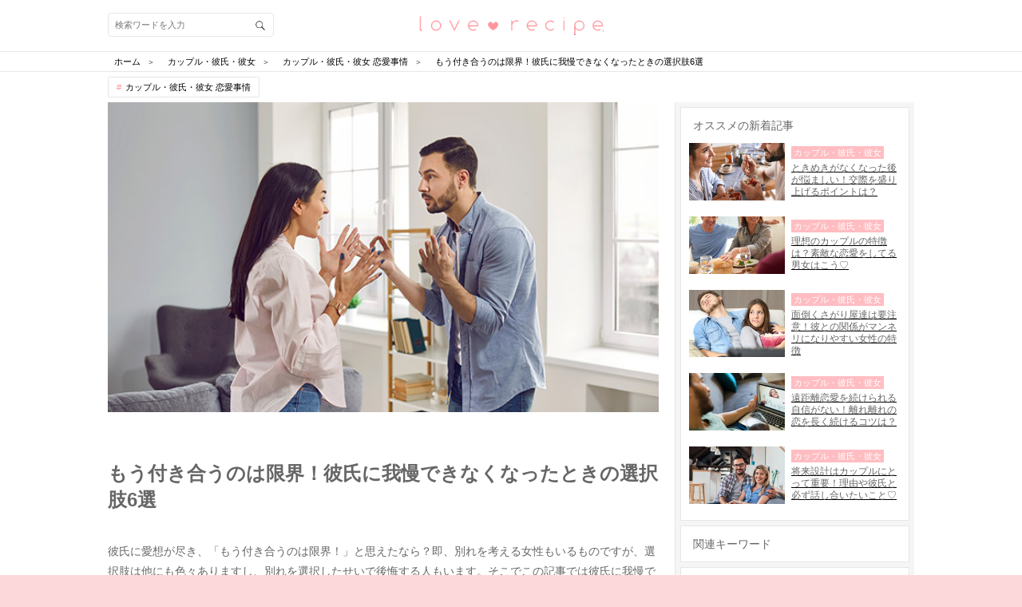

--- FILE ---
content_type: text/html; charset=utf-8
request_url: https://love-mag.jp/columns/12663
body_size: 26729
content:
<!DOCTYPE html>
<html lang="ja">
<head prefix="og: http://ogp.me/ns# fb: http://ogp.me/ns/fb# article: http://ogp.me/ns/article#">
<!-- Google Tag Manager -->
<script>(function (w, d, s, l, i) {
    w[l] = w[l] || [];
    w[l].push({
        'gtm.start': new Date().getTime(),
        event: 'gtm.js'
    });
    var f = d.getElementsByTagName(s)[0],
        j = d.createElement(s), dl = l != 'dataLayer' ? '&l=' + l : '';
    j.async = true;
    j.src =
        'https://www.googletagmanager.com/gtm.js?id=' + i + dl;
    f.parentNode.insertBefore(j, f);
})(window, document, 'script', 'dataLayer', 'GTM-TLJ2JSQ');</script>
<!-- End Google Tag Manager -->
<meta charset="utf-8">
<script type="text/javascript">window.NREUM||(NREUM={});NREUM.info={"beacon":"bam.nr-data.net","errorBeacon":"bam.nr-data.net","licenseKey":"0c59ce3899","applicationID":"31423316","transactionName":"dwlWRUtYVFhUERZaW1gTVV9KGEtcXhQ=","queueTime":0,"applicationTime":136,"agent":""}</script>
<script type="text/javascript">(window.NREUM||(NREUM={})).init={ajax:{deny_list:["bam.nr-data.net"]},feature_flags:["soft_nav"]};(window.NREUM||(NREUM={})).loader_config={licenseKey:"0c59ce3899",applicationID:"31423316",browserID:"31423393"};;/*! For license information please see nr-loader-rum-1.308.0.min.js.LICENSE.txt */
(()=>{var e,t,r={163:(e,t,r)=>{"use strict";r.d(t,{j:()=>E});var n=r(384),i=r(1741);var a=r(2555);r(860).K7.genericEvents;const s="experimental.resources",o="register",c=e=>{if(!e||"string"!=typeof e)return!1;try{document.createDocumentFragment().querySelector(e)}catch{return!1}return!0};var d=r(2614),u=r(944),l=r(8122);const f="[data-nr-mask]",g=e=>(0,l.a)(e,(()=>{const e={feature_flags:[],experimental:{allow_registered_children:!1,resources:!1},mask_selector:"*",block_selector:"[data-nr-block]",mask_input_options:{color:!1,date:!1,"datetime-local":!1,email:!1,month:!1,number:!1,range:!1,search:!1,tel:!1,text:!1,time:!1,url:!1,week:!1,textarea:!1,select:!1,password:!0}};return{ajax:{deny_list:void 0,block_internal:!0,enabled:!0,autoStart:!0},api:{get allow_registered_children(){return e.feature_flags.includes(o)||e.experimental.allow_registered_children},set allow_registered_children(t){e.experimental.allow_registered_children=t},duplicate_registered_data:!1},browser_consent_mode:{enabled:!1},distributed_tracing:{enabled:void 0,exclude_newrelic_header:void 0,cors_use_newrelic_header:void 0,cors_use_tracecontext_headers:void 0,allowed_origins:void 0},get feature_flags(){return e.feature_flags},set feature_flags(t){e.feature_flags=t},generic_events:{enabled:!0,autoStart:!0},harvest:{interval:30},jserrors:{enabled:!0,autoStart:!0},logging:{enabled:!0,autoStart:!0},metrics:{enabled:!0,autoStart:!0},obfuscate:void 0,page_action:{enabled:!0},page_view_event:{enabled:!0,autoStart:!0},page_view_timing:{enabled:!0,autoStart:!0},performance:{capture_marks:!1,capture_measures:!1,capture_detail:!0,resources:{get enabled(){return e.feature_flags.includes(s)||e.experimental.resources},set enabled(t){e.experimental.resources=t},asset_types:[],first_party_domains:[],ignore_newrelic:!0}},privacy:{cookies_enabled:!0},proxy:{assets:void 0,beacon:void 0},session:{expiresMs:d.wk,inactiveMs:d.BB},session_replay:{autoStart:!0,enabled:!1,preload:!1,sampling_rate:10,error_sampling_rate:100,collect_fonts:!1,inline_images:!1,fix_stylesheets:!0,mask_all_inputs:!0,get mask_text_selector(){return e.mask_selector},set mask_text_selector(t){c(t)?e.mask_selector="".concat(t,",").concat(f):""===t||null===t?e.mask_selector=f:(0,u.R)(5,t)},get block_class(){return"nr-block"},get ignore_class(){return"nr-ignore"},get mask_text_class(){return"nr-mask"},get block_selector(){return e.block_selector},set block_selector(t){c(t)?e.block_selector+=",".concat(t):""!==t&&(0,u.R)(6,t)},get mask_input_options(){return e.mask_input_options},set mask_input_options(t){t&&"object"==typeof t?e.mask_input_options={...t,password:!0}:(0,u.R)(7,t)}},session_trace:{enabled:!0,autoStart:!0},soft_navigations:{enabled:!0,autoStart:!0},spa:{enabled:!0,autoStart:!0},ssl:void 0,user_actions:{enabled:!0,elementAttributes:["id","className","tagName","type"]}}})());var p=r(6154),m=r(9324);let h=0;const v={buildEnv:m.F3,distMethod:m.Xs,version:m.xv,originTime:p.WN},b={consented:!1},y={appMetadata:{},get consented(){return this.session?.state?.consent||b.consented},set consented(e){b.consented=e},customTransaction:void 0,denyList:void 0,disabled:!1,harvester:void 0,isolatedBacklog:!1,isRecording:!1,loaderType:void 0,maxBytes:3e4,obfuscator:void 0,onerror:void 0,ptid:void 0,releaseIds:{},session:void 0,timeKeeper:void 0,registeredEntities:[],jsAttributesMetadata:{bytes:0},get harvestCount(){return++h}},_=e=>{const t=(0,l.a)(e,y),r=Object.keys(v).reduce((e,t)=>(e[t]={value:v[t],writable:!1,configurable:!0,enumerable:!0},e),{});return Object.defineProperties(t,r)};var w=r(5701);const x=e=>{const t=e.startsWith("http");e+="/",r.p=t?e:"https://"+e};var R=r(7836),k=r(3241);const A={accountID:void 0,trustKey:void 0,agentID:void 0,licenseKey:void 0,applicationID:void 0,xpid:void 0},S=e=>(0,l.a)(e,A),T=new Set;function E(e,t={},r,s){let{init:o,info:c,loader_config:d,runtime:u={},exposed:l=!0}=t;if(!c){const e=(0,n.pV)();o=e.init,c=e.info,d=e.loader_config}e.init=g(o||{}),e.loader_config=S(d||{}),c.jsAttributes??={},p.bv&&(c.jsAttributes.isWorker=!0),e.info=(0,a.D)(c);const f=e.init,m=[c.beacon,c.errorBeacon];T.has(e.agentIdentifier)||(f.proxy.assets&&(x(f.proxy.assets),m.push(f.proxy.assets)),f.proxy.beacon&&m.push(f.proxy.beacon),e.beacons=[...m],function(e){const t=(0,n.pV)();Object.getOwnPropertyNames(i.W.prototype).forEach(r=>{const n=i.W.prototype[r];if("function"!=typeof n||"constructor"===n)return;let a=t[r];e[r]&&!1!==e.exposed&&"micro-agent"!==e.runtime?.loaderType&&(t[r]=(...t)=>{const n=e[r](...t);return a?a(...t):n})})}(e),(0,n.US)("activatedFeatures",w.B)),u.denyList=[...f.ajax.deny_list||[],...f.ajax.block_internal?m:[]],u.ptid=e.agentIdentifier,u.loaderType=r,e.runtime=_(u),T.has(e.agentIdentifier)||(e.ee=R.ee.get(e.agentIdentifier),e.exposed=l,(0,k.W)({agentIdentifier:e.agentIdentifier,drained:!!w.B?.[e.agentIdentifier],type:"lifecycle",name:"initialize",feature:void 0,data:e.config})),T.add(e.agentIdentifier)}},384:(e,t,r)=>{"use strict";r.d(t,{NT:()=>s,US:()=>u,Zm:()=>o,bQ:()=>d,dV:()=>c,pV:()=>l});var n=r(6154),i=r(1863),a=r(1910);const s={beacon:"bam.nr-data.net",errorBeacon:"bam.nr-data.net"};function o(){return n.gm.NREUM||(n.gm.NREUM={}),void 0===n.gm.newrelic&&(n.gm.newrelic=n.gm.NREUM),n.gm.NREUM}function c(){let e=o();return e.o||(e.o={ST:n.gm.setTimeout,SI:n.gm.setImmediate||n.gm.setInterval,CT:n.gm.clearTimeout,XHR:n.gm.XMLHttpRequest,REQ:n.gm.Request,EV:n.gm.Event,PR:n.gm.Promise,MO:n.gm.MutationObserver,FETCH:n.gm.fetch,WS:n.gm.WebSocket},(0,a.i)(...Object.values(e.o))),e}function d(e,t){let r=o();r.initializedAgents??={},t.initializedAt={ms:(0,i.t)(),date:new Date},r.initializedAgents[e]=t}function u(e,t){o()[e]=t}function l(){return function(){let e=o();const t=e.info||{};e.info={beacon:s.beacon,errorBeacon:s.errorBeacon,...t}}(),function(){let e=o();const t=e.init||{};e.init={...t}}(),c(),function(){let e=o();const t=e.loader_config||{};e.loader_config={...t}}(),o()}},782:(e,t,r)=>{"use strict";r.d(t,{T:()=>n});const n=r(860).K7.pageViewTiming},860:(e,t,r)=>{"use strict";r.d(t,{$J:()=>u,K7:()=>c,P3:()=>d,XX:()=>i,Yy:()=>o,df:()=>a,qY:()=>n,v4:()=>s});const n="events",i="jserrors",a="browser/blobs",s="rum",o="browser/logs",c={ajax:"ajax",genericEvents:"generic_events",jserrors:i,logging:"logging",metrics:"metrics",pageAction:"page_action",pageViewEvent:"page_view_event",pageViewTiming:"page_view_timing",sessionReplay:"session_replay",sessionTrace:"session_trace",softNav:"soft_navigations",spa:"spa"},d={[c.pageViewEvent]:1,[c.pageViewTiming]:2,[c.metrics]:3,[c.jserrors]:4,[c.spa]:5,[c.ajax]:6,[c.sessionTrace]:7,[c.softNav]:8,[c.sessionReplay]:9,[c.logging]:10,[c.genericEvents]:11},u={[c.pageViewEvent]:s,[c.pageViewTiming]:n,[c.ajax]:n,[c.spa]:n,[c.softNav]:n,[c.metrics]:i,[c.jserrors]:i,[c.sessionTrace]:a,[c.sessionReplay]:a,[c.logging]:o,[c.genericEvents]:"ins"}},944:(e,t,r)=>{"use strict";r.d(t,{R:()=>i});var n=r(3241);function i(e,t){"function"==typeof console.debug&&(console.debug("New Relic Warning: https://github.com/newrelic/newrelic-browser-agent/blob/main/docs/warning-codes.md#".concat(e),t),(0,n.W)({agentIdentifier:null,drained:null,type:"data",name:"warn",feature:"warn",data:{code:e,secondary:t}}))}},1687:(e,t,r)=>{"use strict";r.d(t,{Ak:()=>d,Ze:()=>f,x3:()=>u});var n=r(3241),i=r(7836),a=r(3606),s=r(860),o=r(2646);const c={};function d(e,t){const r={staged:!1,priority:s.P3[t]||0};l(e),c[e].get(t)||c[e].set(t,r)}function u(e,t){e&&c[e]&&(c[e].get(t)&&c[e].delete(t),p(e,t,!1),c[e].size&&g(e))}function l(e){if(!e)throw new Error("agentIdentifier required");c[e]||(c[e]=new Map)}function f(e="",t="feature",r=!1){if(l(e),!e||!c[e].get(t)||r)return p(e,t);c[e].get(t).staged=!0,g(e)}function g(e){const t=Array.from(c[e]);t.every(([e,t])=>t.staged)&&(t.sort((e,t)=>e[1].priority-t[1].priority),t.forEach(([t])=>{c[e].delete(t),p(e,t)}))}function p(e,t,r=!0){const s=e?i.ee.get(e):i.ee,c=a.i.handlers;if(!s.aborted&&s.backlog&&c){if((0,n.W)({agentIdentifier:e,type:"lifecycle",name:"drain",feature:t}),r){const e=s.backlog[t],r=c[t];if(r){for(let t=0;e&&t<e.length;++t)m(e[t],r);Object.entries(r).forEach(([e,t])=>{Object.values(t||{}).forEach(t=>{t[0]?.on&&t[0]?.context()instanceof o.y&&t[0].on(e,t[1])})})}}s.isolatedBacklog||delete c[t],s.backlog[t]=null,s.emit("drain-"+t,[])}}function m(e,t){var r=e[1];Object.values(t[r]||{}).forEach(t=>{var r=e[0];if(t[0]===r){var n=t[1],i=e[3],a=e[2];n.apply(i,a)}})}},1738:(e,t,r)=>{"use strict";r.d(t,{U:()=>g,Y:()=>f});var n=r(3241),i=r(9908),a=r(1863),s=r(944),o=r(5701),c=r(3969),d=r(8362),u=r(860),l=r(4261);function f(e,t,r,a){const f=a||r;!f||f[e]&&f[e]!==d.d.prototype[e]||(f[e]=function(){(0,i.p)(c.xV,["API/"+e+"/called"],void 0,u.K7.metrics,r.ee),(0,n.W)({agentIdentifier:r.agentIdentifier,drained:!!o.B?.[r.agentIdentifier],type:"data",name:"api",feature:l.Pl+e,data:{}});try{return t.apply(this,arguments)}catch(e){(0,s.R)(23,e)}})}function g(e,t,r,n,s){const o=e.info;null===r?delete o.jsAttributes[t]:o.jsAttributes[t]=r,(s||null===r)&&(0,i.p)(l.Pl+n,[(0,a.t)(),t,r],void 0,"session",e.ee)}},1741:(e,t,r)=>{"use strict";r.d(t,{W:()=>a});var n=r(944),i=r(4261);class a{#e(e,...t){if(this[e]!==a.prototype[e])return this[e](...t);(0,n.R)(35,e)}addPageAction(e,t){return this.#e(i.hG,e,t)}register(e){return this.#e(i.eY,e)}recordCustomEvent(e,t){return this.#e(i.fF,e,t)}setPageViewName(e,t){return this.#e(i.Fw,e,t)}setCustomAttribute(e,t,r){return this.#e(i.cD,e,t,r)}noticeError(e,t){return this.#e(i.o5,e,t)}setUserId(e,t=!1){return this.#e(i.Dl,e,t)}setApplicationVersion(e){return this.#e(i.nb,e)}setErrorHandler(e){return this.#e(i.bt,e)}addRelease(e,t){return this.#e(i.k6,e,t)}log(e,t){return this.#e(i.$9,e,t)}start(){return this.#e(i.d3)}finished(e){return this.#e(i.BL,e)}recordReplay(){return this.#e(i.CH)}pauseReplay(){return this.#e(i.Tb)}addToTrace(e){return this.#e(i.U2,e)}setCurrentRouteName(e){return this.#e(i.PA,e)}interaction(e){return this.#e(i.dT,e)}wrapLogger(e,t,r){return this.#e(i.Wb,e,t,r)}measure(e,t){return this.#e(i.V1,e,t)}consent(e){return this.#e(i.Pv,e)}}},1863:(e,t,r)=>{"use strict";function n(){return Math.floor(performance.now())}r.d(t,{t:()=>n})},1910:(e,t,r)=>{"use strict";r.d(t,{i:()=>a});var n=r(944);const i=new Map;function a(...e){return e.every(e=>{if(i.has(e))return i.get(e);const t="function"==typeof e?e.toString():"",r=t.includes("[native code]"),a=t.includes("nrWrapper");return r||a||(0,n.R)(64,e?.name||t),i.set(e,r),r})}},2555:(e,t,r)=>{"use strict";r.d(t,{D:()=>o,f:()=>s});var n=r(384),i=r(8122);const a={beacon:n.NT.beacon,errorBeacon:n.NT.errorBeacon,licenseKey:void 0,applicationID:void 0,sa:void 0,queueTime:void 0,applicationTime:void 0,ttGuid:void 0,user:void 0,account:void 0,product:void 0,extra:void 0,jsAttributes:{},userAttributes:void 0,atts:void 0,transactionName:void 0,tNamePlain:void 0};function s(e){try{return!!e.licenseKey&&!!e.errorBeacon&&!!e.applicationID}catch(e){return!1}}const o=e=>(0,i.a)(e,a)},2614:(e,t,r)=>{"use strict";r.d(t,{BB:()=>s,H3:()=>n,g:()=>d,iL:()=>c,tS:()=>o,uh:()=>i,wk:()=>a});const n="NRBA",i="SESSION",a=144e5,s=18e5,o={STARTED:"session-started",PAUSE:"session-pause",RESET:"session-reset",RESUME:"session-resume",UPDATE:"session-update"},c={SAME_TAB:"same-tab",CROSS_TAB:"cross-tab"},d={OFF:0,FULL:1,ERROR:2}},2646:(e,t,r)=>{"use strict";r.d(t,{y:()=>n});class n{constructor(e){this.contextId=e}}},2843:(e,t,r)=>{"use strict";r.d(t,{G:()=>a,u:()=>i});var n=r(3878);function i(e,t=!1,r,i){(0,n.DD)("visibilitychange",function(){if(t)return void("hidden"===document.visibilityState&&e());e(document.visibilityState)},r,i)}function a(e,t,r){(0,n.sp)("pagehide",e,t,r)}},3241:(e,t,r)=>{"use strict";r.d(t,{W:()=>a});var n=r(6154);const i="newrelic";function a(e={}){try{n.gm.dispatchEvent(new CustomEvent(i,{detail:e}))}catch(e){}}},3606:(e,t,r)=>{"use strict";r.d(t,{i:()=>a});var n=r(9908);a.on=s;var i=a.handlers={};function a(e,t,r,a){s(a||n.d,i,e,t,r)}function s(e,t,r,i,a){a||(a="feature"),e||(e=n.d);var s=t[a]=t[a]||{};(s[r]=s[r]||[]).push([e,i])}},3878:(e,t,r)=>{"use strict";function n(e,t){return{capture:e,passive:!1,signal:t}}function i(e,t,r=!1,i){window.addEventListener(e,t,n(r,i))}function a(e,t,r=!1,i){document.addEventListener(e,t,n(r,i))}r.d(t,{DD:()=>a,jT:()=>n,sp:()=>i})},3969:(e,t,r)=>{"use strict";r.d(t,{TZ:()=>n,XG:()=>o,rs:()=>i,xV:()=>s,z_:()=>a});const n=r(860).K7.metrics,i="sm",a="cm",s="storeSupportabilityMetrics",o="storeEventMetrics"},4234:(e,t,r)=>{"use strict";r.d(t,{W:()=>a});var n=r(7836),i=r(1687);class a{constructor(e,t){this.agentIdentifier=e,this.ee=n.ee.get(e),this.featureName=t,this.blocked=!1}deregisterDrain(){(0,i.x3)(this.agentIdentifier,this.featureName)}}},4261:(e,t,r)=>{"use strict";r.d(t,{$9:()=>d,BL:()=>o,CH:()=>g,Dl:()=>_,Fw:()=>y,PA:()=>h,Pl:()=>n,Pv:()=>k,Tb:()=>l,U2:()=>a,V1:()=>R,Wb:()=>x,bt:()=>b,cD:()=>v,d3:()=>w,dT:()=>c,eY:()=>p,fF:()=>f,hG:()=>i,k6:()=>s,nb:()=>m,o5:()=>u});const n="api-",i="addPageAction",a="addToTrace",s="addRelease",o="finished",c="interaction",d="log",u="noticeError",l="pauseReplay",f="recordCustomEvent",g="recordReplay",p="register",m="setApplicationVersion",h="setCurrentRouteName",v="setCustomAttribute",b="setErrorHandler",y="setPageViewName",_="setUserId",w="start",x="wrapLogger",R="measure",k="consent"},5289:(e,t,r)=>{"use strict";r.d(t,{GG:()=>s,Qr:()=>c,sB:()=>o});var n=r(3878),i=r(6389);function a(){return"undefined"==typeof document||"complete"===document.readyState}function s(e,t){if(a())return e();const r=(0,i.J)(e),s=setInterval(()=>{a()&&(clearInterval(s),r())},500);(0,n.sp)("load",r,t)}function o(e){if(a())return e();(0,n.DD)("DOMContentLoaded",e)}function c(e){if(a())return e();(0,n.sp)("popstate",e)}},5607:(e,t,r)=>{"use strict";r.d(t,{W:()=>n});const n=(0,r(9566).bz)()},5701:(e,t,r)=>{"use strict";r.d(t,{B:()=>a,t:()=>s});var n=r(3241);const i=new Set,a={};function s(e,t){const r=t.agentIdentifier;a[r]??={},e&&"object"==typeof e&&(i.has(r)||(t.ee.emit("rumresp",[e]),a[r]=e,i.add(r),(0,n.W)({agentIdentifier:r,loaded:!0,drained:!0,type:"lifecycle",name:"load",feature:void 0,data:e})))}},6154:(e,t,r)=>{"use strict";r.d(t,{OF:()=>c,RI:()=>i,WN:()=>u,bv:()=>a,eN:()=>l,gm:()=>s,mw:()=>o,sb:()=>d});var n=r(1863);const i="undefined"!=typeof window&&!!window.document,a="undefined"!=typeof WorkerGlobalScope&&("undefined"!=typeof self&&self instanceof WorkerGlobalScope&&self.navigator instanceof WorkerNavigator||"undefined"!=typeof globalThis&&globalThis instanceof WorkerGlobalScope&&globalThis.navigator instanceof WorkerNavigator),s=i?window:"undefined"!=typeof WorkerGlobalScope&&("undefined"!=typeof self&&self instanceof WorkerGlobalScope&&self||"undefined"!=typeof globalThis&&globalThis instanceof WorkerGlobalScope&&globalThis),o=Boolean("hidden"===s?.document?.visibilityState),c=/iPad|iPhone|iPod/.test(s.navigator?.userAgent),d=c&&"undefined"==typeof SharedWorker,u=((()=>{const e=s.navigator?.userAgent?.match(/Firefox[/\s](\d+\.\d+)/);Array.isArray(e)&&e.length>=2&&e[1]})(),Date.now()-(0,n.t)()),l=()=>"undefined"!=typeof PerformanceNavigationTiming&&s?.performance?.getEntriesByType("navigation")?.[0]?.responseStart},6389:(e,t,r)=>{"use strict";function n(e,t=500,r={}){const n=r?.leading||!1;let i;return(...r)=>{n&&void 0===i&&(e.apply(this,r),i=setTimeout(()=>{i=clearTimeout(i)},t)),n||(clearTimeout(i),i=setTimeout(()=>{e.apply(this,r)},t))}}function i(e){let t=!1;return(...r)=>{t||(t=!0,e.apply(this,r))}}r.d(t,{J:()=>i,s:()=>n})},6630:(e,t,r)=>{"use strict";r.d(t,{T:()=>n});const n=r(860).K7.pageViewEvent},7699:(e,t,r)=>{"use strict";r.d(t,{It:()=>a,KC:()=>o,No:()=>i,qh:()=>s});var n=r(860);const i=16e3,a=1e6,s="SESSION_ERROR",o={[n.K7.logging]:!0,[n.K7.genericEvents]:!1,[n.K7.jserrors]:!1,[n.K7.ajax]:!1}},7836:(e,t,r)=>{"use strict";r.d(t,{P:()=>o,ee:()=>c});var n=r(384),i=r(8990),a=r(2646),s=r(5607);const o="nr@context:".concat(s.W),c=function e(t,r){var n={},s={},u={},l=!1;try{l=16===r.length&&d.initializedAgents?.[r]?.runtime.isolatedBacklog}catch(e){}var f={on:p,addEventListener:p,removeEventListener:function(e,t){var r=n[e];if(!r)return;for(var i=0;i<r.length;i++)r[i]===t&&r.splice(i,1)},emit:function(e,r,n,i,a){!1!==a&&(a=!0);if(c.aborted&&!i)return;t&&a&&t.emit(e,r,n);var o=g(n);m(e).forEach(e=>{e.apply(o,r)});var d=v()[s[e]];d&&d.push([f,e,r,o]);return o},get:h,listeners:m,context:g,buffer:function(e,t){const r=v();if(t=t||"feature",f.aborted)return;Object.entries(e||{}).forEach(([e,n])=>{s[n]=t,t in r||(r[t]=[])})},abort:function(){f._aborted=!0,Object.keys(f.backlog).forEach(e=>{delete f.backlog[e]})},isBuffering:function(e){return!!v()[s[e]]},debugId:r,backlog:l?{}:t&&"object"==typeof t.backlog?t.backlog:{},isolatedBacklog:l};return Object.defineProperty(f,"aborted",{get:()=>{let e=f._aborted||!1;return e||(t&&(e=t.aborted),e)}}),f;function g(e){return e&&e instanceof a.y?e:e?(0,i.I)(e,o,()=>new a.y(o)):new a.y(o)}function p(e,t){n[e]=m(e).concat(t)}function m(e){return n[e]||[]}function h(t){return u[t]=u[t]||e(f,t)}function v(){return f.backlog}}(void 0,"globalEE"),d=(0,n.Zm)();d.ee||(d.ee=c)},8122:(e,t,r)=>{"use strict";r.d(t,{a:()=>i});var n=r(944);function i(e,t){try{if(!e||"object"!=typeof e)return(0,n.R)(3);if(!t||"object"!=typeof t)return(0,n.R)(4);const r=Object.create(Object.getPrototypeOf(t),Object.getOwnPropertyDescriptors(t)),a=0===Object.keys(r).length?e:r;for(let s in a)if(void 0!==e[s])try{if(null===e[s]){r[s]=null;continue}Array.isArray(e[s])&&Array.isArray(t[s])?r[s]=Array.from(new Set([...e[s],...t[s]])):"object"==typeof e[s]&&"object"==typeof t[s]?r[s]=i(e[s],t[s]):r[s]=e[s]}catch(e){r[s]||(0,n.R)(1,e)}return r}catch(e){(0,n.R)(2,e)}}},8362:(e,t,r)=>{"use strict";r.d(t,{d:()=>a});var n=r(9566),i=r(1741);class a extends i.W{agentIdentifier=(0,n.LA)(16)}},8374:(e,t,r)=>{r.nc=(()=>{try{return document?.currentScript?.nonce}catch(e){}return""})()},8990:(e,t,r)=>{"use strict";r.d(t,{I:()=>i});var n=Object.prototype.hasOwnProperty;function i(e,t,r){if(n.call(e,t))return e[t];var i=r();if(Object.defineProperty&&Object.keys)try{return Object.defineProperty(e,t,{value:i,writable:!0,enumerable:!1}),i}catch(e){}return e[t]=i,i}},9324:(e,t,r)=>{"use strict";r.d(t,{F3:()=>i,Xs:()=>a,xv:()=>n});const n="1.308.0",i="PROD",a="CDN"},9566:(e,t,r)=>{"use strict";r.d(t,{LA:()=>o,bz:()=>s});var n=r(6154);const i="xxxxxxxx-xxxx-4xxx-yxxx-xxxxxxxxxxxx";function a(e,t){return e?15&e[t]:16*Math.random()|0}function s(){const e=n.gm?.crypto||n.gm?.msCrypto;let t,r=0;return e&&e.getRandomValues&&(t=e.getRandomValues(new Uint8Array(30))),i.split("").map(e=>"x"===e?a(t,r++).toString(16):"y"===e?(3&a()|8).toString(16):e).join("")}function o(e){const t=n.gm?.crypto||n.gm?.msCrypto;let r,i=0;t&&t.getRandomValues&&(r=t.getRandomValues(new Uint8Array(e)));const s=[];for(var o=0;o<e;o++)s.push(a(r,i++).toString(16));return s.join("")}},9908:(e,t,r)=>{"use strict";r.d(t,{d:()=>n,p:()=>i});var n=r(7836).ee.get("handle");function i(e,t,r,i,a){a?(a.buffer([e],i),a.emit(e,t,r)):(n.buffer([e],i),n.emit(e,t,r))}}},n={};function i(e){var t=n[e];if(void 0!==t)return t.exports;var a=n[e]={exports:{}};return r[e](a,a.exports,i),a.exports}i.m=r,i.d=(e,t)=>{for(var r in t)i.o(t,r)&&!i.o(e,r)&&Object.defineProperty(e,r,{enumerable:!0,get:t[r]})},i.f={},i.e=e=>Promise.all(Object.keys(i.f).reduce((t,r)=>(i.f[r](e,t),t),[])),i.u=e=>"nr-rum-1.308.0.min.js",i.o=(e,t)=>Object.prototype.hasOwnProperty.call(e,t),e={},t="NRBA-1.308.0.PROD:",i.l=(r,n,a,s)=>{if(e[r])e[r].push(n);else{var o,c;if(void 0!==a)for(var d=document.getElementsByTagName("script"),u=0;u<d.length;u++){var l=d[u];if(l.getAttribute("src")==r||l.getAttribute("data-webpack")==t+a){o=l;break}}if(!o){c=!0;var f={296:"sha512-+MIMDsOcckGXa1EdWHqFNv7P+JUkd5kQwCBr3KE6uCvnsBNUrdSt4a/3/L4j4TxtnaMNjHpza2/erNQbpacJQA=="};(o=document.createElement("script")).charset="utf-8",i.nc&&o.setAttribute("nonce",i.nc),o.setAttribute("data-webpack",t+a),o.src=r,0!==o.src.indexOf(window.location.origin+"/")&&(o.crossOrigin="anonymous"),f[s]&&(o.integrity=f[s])}e[r]=[n];var g=(t,n)=>{o.onerror=o.onload=null,clearTimeout(p);var i=e[r];if(delete e[r],o.parentNode&&o.parentNode.removeChild(o),i&&i.forEach(e=>e(n)),t)return t(n)},p=setTimeout(g.bind(null,void 0,{type:"timeout",target:o}),12e4);o.onerror=g.bind(null,o.onerror),o.onload=g.bind(null,o.onload),c&&document.head.appendChild(o)}},i.r=e=>{"undefined"!=typeof Symbol&&Symbol.toStringTag&&Object.defineProperty(e,Symbol.toStringTag,{value:"Module"}),Object.defineProperty(e,"__esModule",{value:!0})},i.p="https://js-agent.newrelic.com/",(()=>{var e={374:0,840:0};i.f.j=(t,r)=>{var n=i.o(e,t)?e[t]:void 0;if(0!==n)if(n)r.push(n[2]);else{var a=new Promise((r,i)=>n=e[t]=[r,i]);r.push(n[2]=a);var s=i.p+i.u(t),o=new Error;i.l(s,r=>{if(i.o(e,t)&&(0!==(n=e[t])&&(e[t]=void 0),n)){var a=r&&("load"===r.type?"missing":r.type),s=r&&r.target&&r.target.src;o.message="Loading chunk "+t+" failed: ("+a+": "+s+")",o.name="ChunkLoadError",o.type=a,o.request=s,n[1](o)}},"chunk-"+t,t)}};var t=(t,r)=>{var n,a,[s,o,c]=r,d=0;if(s.some(t=>0!==e[t])){for(n in o)i.o(o,n)&&(i.m[n]=o[n]);if(c)c(i)}for(t&&t(r);d<s.length;d++)a=s[d],i.o(e,a)&&e[a]&&e[a][0](),e[a]=0},r=self["webpackChunk:NRBA-1.308.0.PROD"]=self["webpackChunk:NRBA-1.308.0.PROD"]||[];r.forEach(t.bind(null,0)),r.push=t.bind(null,r.push.bind(r))})(),(()=>{"use strict";i(8374);var e=i(8362),t=i(860);const r=Object.values(t.K7);var n=i(163);var a=i(9908),s=i(1863),o=i(4261),c=i(1738);var d=i(1687),u=i(4234),l=i(5289),f=i(6154),g=i(944),p=i(384);const m=e=>f.RI&&!0===e?.privacy.cookies_enabled;function h(e){return!!(0,p.dV)().o.MO&&m(e)&&!0===e?.session_trace.enabled}var v=i(6389),b=i(7699);class y extends u.W{constructor(e,t){super(e.agentIdentifier,t),this.agentRef=e,this.abortHandler=void 0,this.featAggregate=void 0,this.loadedSuccessfully=void 0,this.onAggregateImported=new Promise(e=>{this.loadedSuccessfully=e}),this.deferred=Promise.resolve(),!1===e.init[this.featureName].autoStart?this.deferred=new Promise((t,r)=>{this.ee.on("manual-start-all",(0,v.J)(()=>{(0,d.Ak)(e.agentIdentifier,this.featureName),t()}))}):(0,d.Ak)(e.agentIdentifier,t)}importAggregator(e,t,r={}){if(this.featAggregate)return;const n=async()=>{let n;await this.deferred;try{if(m(e.init)){const{setupAgentSession:t}=await i.e(296).then(i.bind(i,3305));n=t(e)}}catch(e){(0,g.R)(20,e),this.ee.emit("internal-error",[e]),(0,a.p)(b.qh,[e],void 0,this.featureName,this.ee)}try{if(!this.#t(this.featureName,n,e.init))return(0,d.Ze)(this.agentIdentifier,this.featureName),void this.loadedSuccessfully(!1);const{Aggregate:i}=await t();this.featAggregate=new i(e,r),e.runtime.harvester.initializedAggregates.push(this.featAggregate),this.loadedSuccessfully(!0)}catch(e){(0,g.R)(34,e),this.abortHandler?.(),(0,d.Ze)(this.agentIdentifier,this.featureName,!0),this.loadedSuccessfully(!1),this.ee&&this.ee.abort()}};f.RI?(0,l.GG)(()=>n(),!0):n()}#t(e,r,n){if(this.blocked)return!1;switch(e){case t.K7.sessionReplay:return h(n)&&!!r;case t.K7.sessionTrace:return!!r;default:return!0}}}var _=i(6630),w=i(2614),x=i(3241);class R extends y{static featureName=_.T;constructor(e){var t;super(e,_.T),this.setupInspectionEvents(e.agentIdentifier),t=e,(0,c.Y)(o.Fw,function(e,r){"string"==typeof e&&("/"!==e.charAt(0)&&(e="/"+e),t.runtime.customTransaction=(r||"http://custom.transaction")+e,(0,a.p)(o.Pl+o.Fw,[(0,s.t)()],void 0,void 0,t.ee))},t),this.importAggregator(e,()=>i.e(296).then(i.bind(i,3943)))}setupInspectionEvents(e){const t=(t,r)=>{t&&(0,x.W)({agentIdentifier:e,timeStamp:t.timeStamp,loaded:"complete"===t.target.readyState,type:"window",name:r,data:t.target.location+""})};(0,l.sB)(e=>{t(e,"DOMContentLoaded")}),(0,l.GG)(e=>{t(e,"load")}),(0,l.Qr)(e=>{t(e,"navigate")}),this.ee.on(w.tS.UPDATE,(t,r)=>{(0,x.W)({agentIdentifier:e,type:"lifecycle",name:"session",data:r})})}}class k extends e.d{constructor(e){var t;(super(),f.gm)?(this.features={},(0,p.bQ)(this.agentIdentifier,this),this.desiredFeatures=new Set(e.features||[]),this.desiredFeatures.add(R),(0,n.j)(this,e,e.loaderType||"agent"),t=this,(0,c.Y)(o.cD,function(e,r,n=!1){if("string"==typeof e){if(["string","number","boolean"].includes(typeof r)||null===r)return(0,c.U)(t,e,r,o.cD,n);(0,g.R)(40,typeof r)}else(0,g.R)(39,typeof e)},t),function(e){(0,c.Y)(o.Dl,function(t,r=!1){if("string"!=typeof t&&null!==t)return void(0,g.R)(41,typeof t);const n=e.info.jsAttributes["enduser.id"];r&&null!=n&&n!==t?(0,a.p)(o.Pl+"setUserIdAndResetSession",[t],void 0,"session",e.ee):(0,c.U)(e,"enduser.id",t,o.Dl,!0)},e)}(this),function(e){(0,c.Y)(o.nb,function(t){if("string"==typeof t||null===t)return(0,c.U)(e,"application.version",t,o.nb,!1);(0,g.R)(42,typeof t)},e)}(this),function(e){(0,c.Y)(o.d3,function(){e.ee.emit("manual-start-all")},e)}(this),function(e){(0,c.Y)(o.Pv,function(t=!0){if("boolean"==typeof t){if((0,a.p)(o.Pl+o.Pv,[t],void 0,"session",e.ee),e.runtime.consented=t,t){const t=e.features.page_view_event;t.onAggregateImported.then(e=>{const r=t.featAggregate;e&&!r.sentRum&&r.sendRum()})}}else(0,g.R)(65,typeof t)},e)}(this),this.run()):(0,g.R)(21)}get config(){return{info:this.info,init:this.init,loader_config:this.loader_config,runtime:this.runtime}}get api(){return this}run(){try{const e=function(e){const t={};return r.forEach(r=>{t[r]=!!e[r]?.enabled}),t}(this.init),n=[...this.desiredFeatures];n.sort((e,r)=>t.P3[e.featureName]-t.P3[r.featureName]),n.forEach(r=>{if(!e[r.featureName]&&r.featureName!==t.K7.pageViewEvent)return;if(r.featureName===t.K7.spa)return void(0,g.R)(67);const n=function(e){switch(e){case t.K7.ajax:return[t.K7.jserrors];case t.K7.sessionTrace:return[t.K7.ajax,t.K7.pageViewEvent];case t.K7.sessionReplay:return[t.K7.sessionTrace];case t.K7.pageViewTiming:return[t.K7.pageViewEvent];default:return[]}}(r.featureName).filter(e=>!(e in this.features));n.length>0&&(0,g.R)(36,{targetFeature:r.featureName,missingDependencies:n}),this.features[r.featureName]=new r(this)})}catch(e){(0,g.R)(22,e);for(const e in this.features)this.features[e].abortHandler?.();const t=(0,p.Zm)();delete t.initializedAgents[this.agentIdentifier]?.features,delete this.sharedAggregator;return t.ee.get(this.agentIdentifier).abort(),!1}}}var A=i(2843),S=i(782);class T extends y{static featureName=S.T;constructor(e){super(e,S.T),f.RI&&((0,A.u)(()=>(0,a.p)("docHidden",[(0,s.t)()],void 0,S.T,this.ee),!0),(0,A.G)(()=>(0,a.p)("winPagehide",[(0,s.t)()],void 0,S.T,this.ee)),this.importAggregator(e,()=>i.e(296).then(i.bind(i,2117))))}}var E=i(3969);class I extends y{static featureName=E.TZ;constructor(e){super(e,E.TZ),f.RI&&document.addEventListener("securitypolicyviolation",e=>{(0,a.p)(E.xV,["Generic/CSPViolation/Detected"],void 0,this.featureName,this.ee)}),this.importAggregator(e,()=>i.e(296).then(i.bind(i,9623)))}}new k({features:[R,T,I],loaderType:"lite"})})()})();</script>
<title>もう付き合うのは限界！彼氏に我慢できなくなったときの選択肢6選 | love recipe [恋愛レシピ]</title>
<meta name="description" content="彼氏に愛想が尽き、「もう付き合うのは限界！」と思えたなら？即、別れを考える女性もいるものですが、選択肢は他にも色々ありますし、別れを選択したせいで後悔する人もいます。そこでこの記事では彼氏に我慢できなくなったときの選択肢を6つ、ご紹介していきますので、ぜひ参考にしてくださいね。
">
<meta name="keywords" content="付き合う,限界,交際,我慢,無理,関係,性格,態度,行動,別れ,改善,修復,彼氏,カップル,恋愛">
<meta name="viewport" content="width=device-width, initial-scale=1.0, maximum-scale=1.0"/>
<meta name="author" content="love recipe編集部">
<meta name="twitter:card" content="summary_large_image">
<meta name="twitter:description" content="彼氏に愛想が尽き、「もう付き合うのは限界！」と思えたなら？即、別れを考える女性もいるものですが、選択肢は他にも色々ありますし、別れを選択したせいで後悔する人もいます。そこでこの記事では彼氏に我慢できなくなったときの選択肢を6つ、ご紹介していきますので、ぜひ参考にしてくださいね。
">
<meta name="twitter:domain" content="love-mag.jp">
<meta name="twitter:image:src" content="https://s3-ap-northeast-1.amazonaws.com/static.love-mag.jp/images/columns_20230310_02_eyecatch.jpg">
<meta name="twitter:site" content="@lovemag_jp">
<meta name="twitter:title" content="もう付き合うのは限界！彼氏に我慢できなくなったときの選択肢6選">
<meta name="twitter:url" content="https://love-mag.jp/columns/12663">
<link rel="amphtml" href="https://love-mag.jp/columns/12663.amp">
<meta property="og:locale" content="ja_JP">
<meta property="fb:app_id" content="714952825324427">
<meta property="og:type" content="article">
<meta property="og:type" content="article">
<meta property="og:description" content="彼氏に愛想が尽き、「もう付き合うのは限界！」と思えたなら？即、別れを考える女性もいるものですが、選択肢は他にも色々ありますし、別れを選択したせいで後悔する人もいます。そこでこの記事では彼氏に我慢できなくなったときの選択肢を6つ、ご紹介していきますので、ぜひ参考にしてくださいね。
">
<meta property="og:title" content="もう付き合うのは限界！彼氏に我慢できなくなったときの選択肢6選">
<meta property="og:url" content="https://love-mag.jp/columns/12663">
<meta property="og:site_name" content="love recipe [恋愛レシピ] | 男の本音がわかる恋愛コラム">
    <meta property="og:image" content="https://s3-ap-northeast-1.amazonaws.com/static.love-mag.jp/images/columns_20230310_02_eyecatch.jpg">

<link rel="canonical" href="https://love-mag.jp/columns/12663" id="canonical">
<link rel="alternate" type="application/rss+xml" title="恋愛レシピ &raquo; Feed" href="https://love-mag.jp/feed.rss">
<link rel="apple-touch-icon" href="https://s3-ap-northeast-1.amazonaws.com/static.love-mag.jp/2.0/images/apple-touch-icon.png">
<link rel="shortcut icon" href="https://s3-ap-northeast-1.amazonaws.com/static.love-mag.jp/2.0/images/favicon.ico" type="image/x-icon">
<script src="//code.jquery.com/jquery-1.11.3.min.js"></script>
<link rel="stylesheet" href="https://s3-ap-northeast-1.amazonaws.com/static.love-mag.jp/2.0/css/style.css?dummy=1768878415" media="all">
<!--[if lt IE 9]>
<script src="http://css3-mediaqueries-js.googlecode.com/svn/trunk/css3-mediaqueries.js"></script>
<script src="https://s3-ap-northeast-1.amazonaws.com/static.love-mag.jp/2.0/js/html5shiv.js"></script><![endif]-->

<script src="/js/jquery.iframetracker.js"></script>


<script type="text/javascript" charset="utf-8">
    $(function () {
        $('.native-ad-click-imobile a').click(function (event) {
            $('body').append('<iframe src="ad-click://imobile" style="display:none;"/>')
        })
        $('.native-ad-click-affiliate a').click(function (event) {
            $('body').append('<iframe src="ad-click://affiliate" style="display:none;"/>')
        })

        var reported = false;

        setTimeout(function () {
            $('.native-ad-click-dfp iframe').iframeTracker({
                blurCallback: function () {
                    if (reported === false) {
                        reported = true;
                        $('body').append('<iframe src="ad-click://google_dfp" style="display:none;"/>')
                    }
                }
            });
            $('.native-ad-click-adsense iframe').iframeTracker({
                blurCallback: function () {
                    if (reported === false) {
                        reported = true;
                        $('body').append('<iframe src="ad-click://google_adsense" style="display:none;"/>')
                    }
                }
            });
        }, 3000)
    })
</script>

<link rel="stylesheet" href="https://s3-ap-northeast-1.amazonaws.com/static.love-mag.jp/2.0/css/style2.css?dummy=1768878415" media="all">
</head>

<body class="web pc">





<!-- Google Tag Manager (noscript) -->
<noscript><iframe src="https://www.googletagmanager.com/ns.html?id=GTM-NXSMJ7"
height="0" width="0" style="display:none;visibility:hidden"></iframe></noscript>
<!-- End Google Tag Manager (noscript) -->

<div id="fb-root"></div>
<div id="loading"></div>
<script>(function(d, s, id) {
  var js, fjs = d.getElementsByTagName(s)[0];
  if (d.getElementById(id)) return;
  js = d.createElement(s); js.id = id;
  js.src = "//connect.facebook.net/ja_JP/sdk.js#xfbml=1&version=v2.8&appId=714952825324427";
  fjs.parentNode.insertBefore(js, fjs);
}(document, 'script', 'facebook-jssdk'));</script>
<div id="topbanner"><a href="https://ref.ad-brix.com/v1/referrallink?ak=246158405&ck=7033087" target="_blank"><img src="https://s3-ap-northeast-1.amazonaws.com/static.love-mag.jp/2.0/images/topbanner.png" alt="恋愛レシピ"></a></div>
<div id="topbanner-Android"><a href="https://ref.ad-brix.com/v1/referrallink?ak=933705470&ck=2940955" target="_blank"><img src="https://s3-ap-northeast-1.amazonaws.com/static.love-mag.jp/2.0/images/topbanner.png" alt="恋愛レシピ"></a></div>
<nav id="nav" role="navigation" itemscope itemtype="http://schema.org/SiteNavigationElement"></nav>
  <div id="search">
    <div class="search-header"><div id="search-back" class="back"></div>検索</div>
    <form action="../search" id="search-form">
      <span id="btn-search" class="btn-search"></span>
    <input name="q" value="" type="text" placeholder="検索ワードを入力" id="search-inp">
      <!--<input type="text" placeholder="検索ワードを入力" id="search-inp">-->
    </form>
  </div>

  <div id="wrapper">
    <div id="header" role="banner" itemscope itemtype="http://schema.org/WPHeader"><div class="h-inner">

      <div class="logo"><a href="https://love-mag.jp/">恋愛レシピ</a></div>

      <div id="h-menu">メニュー</div>
      <div id="h-search" class="btn-search">検索</div>
    </div>
      <!--<div class="top-menu"><ul><li><a href="/category/kataomoi">片思い</a><ul><li><a href="/category/kataomoi-tsurai">片思い 辛い</a></li><li><a href="/category/kataomoi-song">片思いの歌・曲</a></li><li><a href="/category/kataomoi-akirameru">片思いを諦める</a></li><li><a href="/category/kataomoi-myaku">片思い 脈あり・脈なし</a></li><li><a href="/category/kataomoi-approach">片思い アプローチ</a></li><li><a href="/category/kataomoi-jouju">片思い 成就</a></li><li><a href="/category/kataomoi-mail-line-phone">片思い メール・LINE・電話</a></li></ul></li><li><a href="/category/shitsuren-wakare">失恋・別れ</a><ul><li><a href="/category/shitsuren-wakare-wasurerarenai">失恋 忘れられない</a></li><li><a href="/category/shitsuren-wakare-tachinaoru">失恋 立ち直る</a></li><li><a href="/category/shitsuren-wakare-akiramerarenai">失恋 諦められない</a></li><li><a href="/category/shitsuren-wakare-kurikaesanai">失恋 繰り返さない</a></li><li><a href="/category/shitsuren-wakare-tsurai-nakitai">失恋 つらい・泣きたい</a></li><li><a href="/category/shitsuren-wakare-wakaretai">別れ 別れたい</a></li><li><a href="/category/shitsuren-wakare-wakaretakunai">別れ 別れたくない</a></li><li><a href="/category/shitsuren-wakare-fumikirenai">別れ 踏み切れない</a></li><li><a href="/category/shitsuren-wakare-wakarerarenai">別れ 別れられない</a></li><li><a href="/category/shitsuren-wakare-norikoerarenai">別れ 乗り越えられない</a></li><li><a href="/category/shitsuren-wakare-koukai">別れ 後悔</a></li><li><a href="/category/shitsuren-wakare-reason">別れ 理由</a></li><li><a href="/category/shitsuren-wakare-wakarekata">別れ 別れ方</a></li><li><a href="/category/shitsuren-wakare-fukuennshitai">復縁したい</a></li></ul></li><li><a href="/category/marriage">結婚</a><ul><li><a href="/category/marriage-gimonn">結婚・結婚式の疑問</a></li><li><a href="/category/marriage-wedding">結婚式</a></li><li><a href="/category/marriage-shitai">結婚したい</a></li><li><a href="/category/marriage-dekinai">結婚できない</a></li><li><a href="/category/marriage-aite">結婚相手</a></li><li><a href="/category/marriage-junnbi">結婚の準備</a></li><li><a href="/category/marriage-timing">結婚のタイミング</a></li><li><a href="/category/marriage-koukai">結婚 後悔</a></li><li><a href="/category/marriage-gannbou">結婚 願望</a></li><li><a href="/category/marriage-houhou">結婚する方法</a></li></ul></li><li><a href="/category/love-shinri">恋愛心理</a><ul><li><a href="/category/love-shinri-kirawaretakunai">恋愛心理 嫌われたくない</a></li><li><a href="/category/love-shinri-sukaretai-motetai">恋愛心理 好かれたい・モテたい</a></li><li><a href="/category/love-shinri-shigusa">恋愛心理 しぐさ</a></li><li><a href="/category/love-shinri-koudou-taido">恋愛心理 行動・態度</a></li><li><a href="/category/love-shinri-shisenn">恋愛心理 視線</a></li><li><a href="/category/love-shinri-mail-line-phone">恋愛心理 メール・LINE・電話</a></li><li><a href="/category/love-shinri-onnnagokoro">恋愛心理 女心</a></li><li><a href="/category/love-shinri-otokogokoro-honne">恋愛心理 男心・本音</a></li><li><a href="/category/love-shinri-kokuhaku">恋愛心理 告白</a></li><li><a href="/category/love-shinri-sukinisasetai">恋愛心理 好きにさせたい</a></li><li><a href="/category/love-shinri-technique">恋愛心理 テクニック</a></li><li><a href="/category/love-shinri-kotoba-serifu-kaiwa">恋愛心理 言葉・セリフ・会話</a></li><li><a href="/category/love-shinri-honki">恋愛心理 本気</a></li><li><a href="/category/love-shinri-hitomebore">恋愛心理 一目惚れ</a></li><li><a href="/category/love-shinri-Compatibility">恋愛心理 相性</a></li></ul></li><li><a href="/category/student-love">学生の恋</a><ul><li><a href="/category/student-love-middle school">中学生 恋愛</a></li><li><a href="/category/student-love-high school">高校生 恋愛</a></li><li><a href="/category/student-love-university">大学生 恋愛</a></li></ul></li><li><a href="/category/kokuhaku">告白</a><ul><li><a href="/category/kokuhaku-timing">告白のタイミング</a></li><li><a href="/category/kokuhaku-shikata-houhou">告白の仕方・方法</a></li><li><a href="/category/kokuhaku-situation">告白の場所・シチュエーション</a></li><li><a href="/category/kokuhaku-sareta">告白された</a></li><li><a href="/category/kokuhaku-kotowarikata">告白の断り方</a></li><li><a href="/category/kokuhaku-saseru">告白させる</a></li><li><a href="/category/kokuhaku-henji">告白の返事</a></li></ul></li><li><a href="/category/deai">出会い</a><ul><li><a href="/category/deai-nai">出会いがない</a></li><li><a href="/category/deai-place">出会いの場所</a></li><li><a href="/category/deai-hobby">出会い 趣味</a></li><li><a href="/category/deai-naraigoto">出会い 習い事</a></li><li><a href="/category/deai-kikkake">出会い きっかけ</a></li><li><a href="/category/deai-thirties">出会い 30代 アラサー</a></li><li><a href="/category/deai-baito-shigoto">出会い バイト・仕事</a></li><li><a href="/category/deai-goukon">合コン</a></li><li><a href="/category/deai-shotaimenn">初対面</a></li><li><a href="/category/deai-koikatsu-konkatsu">恋活・婚活</a></li><li><a href="/category/kareshi-hoshii">彼氏が欲しい</a></li></ul></li><li><a href="/category/date">デート</a><ul><li><a href="/category/date-sasoikata">デートの誘い方</a></li><li><a href="/category/date-coordinate">デート 服装・コーデ</a></li><li><a href="/category/date-spot-palce">デート スポット・場所</a></li><li><a href="/category/date-kaiwa">デート 会話</a></li><li><a href="/category/date-hair">デート 髪型</a></li><li><a href="/category/date-event">デート 季節・イベント</a></li><li><a href="/category/date-koudou-taido">デート 行動・態度</a></li><li><a href="/category/date-fumann-fuann">デート 不満・不安</a></li></ul></li><li><a href="/category/couple">カップル・彼氏・彼女</a><ul><li><a href="/category/couple-travel">カップル・彼氏・彼女 旅行</a></li><li><a href="/category/couple-kennka">カップル・彼氏・彼女 喧嘩</a></li><li><a href="/category/couple-present">カップル・彼氏・彼女 プレゼント</a></li><li><a href="/category/couple-kenntaiki">カップル・彼氏・彼女 倦怠期</a></li><li><a href="/category/couple-cuisine">カップル・彼氏・彼女 料理</a></li><li><a href="/category/couple-hobby">カップル・彼氏・彼女 趣味</a></li><li><a href="/category/couple-love">カップル・彼氏・彼女 ラブラブ</a></li><li><a href="/category/couple-seikaku">カップル・彼氏・彼女 性格</a></li><li><a href="/category/couple-fashion">カップル・彼氏・彼女 ファッション</a></li><li><a href="/category/couple-gannbou">カップル・彼氏・彼女 願望</a></li><li><a href="/category/couple-renaijijo">カップル・彼氏・彼女 恋愛事情</a></li></ul></li><li><a href="/category/moteru-motenai">モテる女・モテない女</a><ul><li><a href="/category/moteru-tokutyou">モテる女 特徴</a></li><li><a href="/category/moteru-seikaku">モテる女 性格・タイプ</a></li><li><a href="/category/moteru-youshi">モテる女 容姿</a></li><li><a href="/category/moteru-jouken">モテる女 条件</a></li><li><a href="/category/moteru-otokomesen">モテる女 男目線</a></li><li><a href="/category/moteru-koudou-taido">モテる女 行動・態度</a></li><li><a href="/category/motenai-tokutyou">モテない女 特徴</a></li><li><a href="/category/motenai-seikaku">モテない女 性格・タイプ</a></li><li><a href="/category/motenai-youshi">モテない女 容姿</a></li><li><a href="/category/motenai-jouken">モテない女 条件</a></li><li><a href="/category/motenai-otokomesen">モテない女 男目線</a></li><li><a href="/category/motenai-koudou-taido">モテない女 行動・態度</a></li></ul></li><li><a href="/category/otona">オトナ</a><ul><li><a href="/category/otona-sex-honnne">セックス・エッチ 本音</a></li><li><a href="/category/otona-sex-koufun">セックス・エッチ 興奮</a></li><li><a href="/category/otona-sex-gannbou">セックス・エッチ 願望</a></li><li><a href="/category/otona-sex-manneri">セックス・エッチ マンネリ</a></li><li><a href="/category/otona-sex-donnbiki">セックス・エッチ ドン引き</a></li><li><a href="/category/otona-sex-serifu-kotoba-kaiwa">セックス・エッチ セリフ・言葉・会話</a></li><li><a href="/category/otona-sex-progress">セックス・エッチ上手になる方法</a></li><li><a href="/category/otona-sex-mitame-shigusa">セックス・エッチ 見た目・仕草</a></li><li><a href="/category/otona-sex-fumann-fuan">セックス・エッチ 不満・不安</a></li><li><a href="/category/otona-sex-seikaku-kimochi">セックス・エッチ 性格・気持ち</a></li><li><a href="/category/otona-sex-shitai">セックス・エッチ したい</a></li><li><a href="/category/otona-sex-shitakunai">セックス・エッチ したくない</a></li><li><a href="/category/otona-sex-kaikann">セックス・エッチ 快感</a></li><li><a href="/category/otona-sex-seiyoku">セックス・エッチ 性欲</a></li><li><a href="/category/otona-sexless">セックスレス</a></li><li><a href="/category/otona-kiss">キス</a></li><li><a href="/category/otona-seibyou">性病</a></li><li><a href="/category/otona-play">色々なプレイ</a></li><li><a href="/category/otona-shotaikenn">初体験</a></li><li><a href="/category/otona-taii">色々な体位</a></li><li><a href="/category/otona-goods">ラブグッズ</a></li><li><a href="/category/otona-aruaru">セックス・エッチあるある</a></li></ul></li><li><a href="/category/uwaki-furinn">浮気・不倫</a><ul><li><a href="/category/uwaki-furinn-aite">浮気・不倫 相手</a></li><li><a href="/category/uwaki-furinn-boushi">浮気・不倫 防止</a></li><li><a href="/category/uwaki-furinn-fukushuu">浮気・不倫 復讐</a></li><li><a href="/category/uwaki-furinn-shuraba">浮気・不倫 修羅場</a></li><li><a href="/category/uwaki-furinn-yurusu">浮気・不倫 許す</a></li><li><a href="/category/uwaki-furinn-yurusanai">浮気・不倫 許さない</a></li><li><a href="/category/uwaki-furinn-minuku">浮気・不倫 見抜く</a></li></ul></li><li><a href="/category/onayami">お悩み相談</a><ul><li><a href="/category/onayami-kataomoi">恋愛相談 片思い</a></li><li><a href="/category/onayami-shitsuren-wakare">恋愛相談 失恋・別れ</a></li><li><a href="/category/onayami-love-shinri">恋愛相談 心理</a></li><li><a href="/category/onayami-student-love">恋愛相談 学生の恋</a></li><li><a href="/category/onayami-kokuhaku">恋愛相談 告白</a></li><li><a href="/category/onayami-deai">恋愛相談 出会い</a></li><li><a href="/category/onayami-date">恋愛相談 デート</a></li><li><a href="/category/onayami-couple">恋愛相談 カップル・彼氏</a></li><li><a href="/category/onayami-mote">恋愛相談 モテる・モテない</a></li><li><a href="/category/onayami-uwaki-furinn">恋愛相談 浮気・不倫</a></li><li><a href="/category/onayami-otona">恋愛相談 オトナ</a></li><li><a href="/category/onayami-marriage">恋愛相談 結婚</a></li><li><a href="/category/onayami-diet">ダイエット相談</a></li><li><a href="/category/onayami-beauty">美容相談</a></li></ul></li><li><a href="/category/shinri-test">心理テスト</a><ul><li><a href="/category/shinri-test-renai">心理テスト 恋愛診断</a></li><li><a href="/category/shinri-test-seikaku">心理テスト 性格診断</a></li><li><a href="/category/renai-uranai">恋愛 占い</a></li></ul></li><li><a href="/category/entertainment">アニメ・マンガ・映画</a><ul></ul></li><li><a href="/category/hair-make">ヘアメイク</a><ul><li><a href="/category/hair-make-make">メイク</a></li><li><a href="/category/hair-make-hair-arrange">ヘアアレンジ</a></li><li><a href="/category/hair-make-hair-style">ヘアスタイル</a></li><li><a href="/category/hair-make-nail">ネイル</a></li><li><a href="/category/salon">サロン</a></li></ul></li><li><a href="/category/fashion">ファッション</a><ul></ul></li><li><a href="/category/movie">動画</a><ul></ul></li><li><a href="/category/body-care">ボディケア</a><ul><li><a href="/category/beauty">美容</a></li><li><a href="/category/diet">ダイエット</a></li></ul></li><li><a href="/category/lifestyle">ライフスタイル</a><ul></ul></li></ul></div>-->
    </div>

    
      <nav id="breadcrumb" itemscope itemtype="http://data-vocabulary.org/Breadcrumb">
  <div class="breadcrumb-inner">
    <a href="/" itemprop="url"><span itemprop="title">ホーム</span></a>
          
            <a href="/category/couple" itemprop="url"><span itemprop="title">カップル・彼氏・彼女</span></a>
            <a href="/category/couple-renaijijo" itemprop="url"><span itemprop="title">カップル・彼氏・彼女 恋愛事情</span></a>
    <a href="/columns/12663" itemprop="url"><span itemprop="title">もう付き合うのは限界！彼氏に我慢できなくなったときの選択肢6選</span></a>
  </div>
</nav>

    <div id="cate"><div class="cate-inner">
      <ul><li><a href="/category/couple-renaijijo">カップル・彼氏・彼女 恋愛事情</a></li></ul>
    </div></div>

    <div id="main" role="main">

<script>
  var googletag = googletag || {};
  googletag.cmd = googletag.cmd || [];
  (function() {
    var gads = document.createElement('script');
    gads.async = true;
    gads.type = 'text/javascript';
    var useSSL = 'https:' == document.location.protocol;
    gads.src = (useSSL ? 'https:' : 'http:') +
      '//www.googletagservices.com/tag/js/gpt.js';
    var node = document.getElementsByTagName('script')[0];
    node.parentNode.insertBefore(gads, node);
  })();
</script>
<script>
  googletag.cmd.push(function() {
    googletag.defineSlot('/54722563/loverecipe_readmore_eyecatch', [320, 480], 'div-gpt-ad-1512115932525-0').addService(googletag.pubads());
    googletag.defineSlot('/54722563/love_recipe_recommend1', [320, 480], 'div-gpt-ad-1563869523681-0').addService(googletag.pubads());
    googletag.pubads().enableSingleRequest();
    googletag.enableServices();
  });
</script>

<div id="column">
  <article id="article" itemscope itemtype="http://schema.org/Article" itemref="author">
    <div id="app-header">
      <div id="app-title">もう付き合うのは限界！彼氏に我慢できなくなったときの選択肢6選</div>
      <a href="app-pop-view://" id="app-back" class="back"></a>
      <a href="favorite:" id="app-fav"></a>
      <a href="sns-share:" id="app-sns" class="sns"></a>
    </div>

<div id="imobile_ad_native_37018120171002153507"></div>
<!-- i-mobile for SmartPhone client script -->
<script type="text/javascript" src="https://spad.i-mobile.co.jp/script/adsnativesp.js?20101001"></script>
<script async type="text/javascript">
	IMobile.Native.SP.showAds({
		pid: "38823",
		asid: "1459921"
	});
</script>

<div id="eyecatch" itemprop="image" itemscope itemtype="https://schema.org/ImageObject">
    <meta itemprop="url" content="https://s3-ap-northeast-1.amazonaws.com/static.love-mag.jp/images/columns_20230310_02_eyecatch.jpg ">
    <meta itemprop="width" content="640">
    <meta itemprop="height" content="360">
    <img src="https://s3-ap-northeast-1.amazonaws.com/static.love-mag.jp/images/columns_20230310_02_eyecatch.jpg" alt="もう付き合うのは限界！彼氏に我慢できなくなったときの選択肢6選">
</div> 

    <div class="data-fav">
      <!--<span id="data">2023-04-11 20:00:00</span>-->
      <a href="https://love-mag.jp/category/カップル・彼氏・彼女 恋愛事情" id="category">カップル・彼氏・彼女 恋愛事情</a>
      <a href="favorite:" id="fav">お気に入り</a>
    </div>
    <h1 id="title" itemprop="headline">もう付き合うのは限界！彼氏に我慢できなくなったときの選択肢6選</h1>

<div class="adbox-amp non-rss"><div class="gmo_180312_2"><amp-ad layout="fixed-height" height="300" type="adsense" data-ad-client="ca-pub-9210874181520352" data-ad-slot="1451301489"></amp-ad></div></div>

    <p id="desc">彼氏に愛想が尽き、「もう付き合うのは限界！」と思えたなら？即、別れを考える女性もいるものですが、選択肢は他にも色々ありますし、別れを選択したせいで後悔する人もいます。そこでこの記事では彼氏に我慢できなくなったときの選択肢を6つ、ご紹介していきますので、ぜひ参考にしてくださいね。
</p>

<div class="adbox-amp non-rss"><div class="gmo_180312_3"><amp-ad layout="fixed-height" height="300" type="adsense" data-ad-client="ca-pub-9210874181520352" data-ad-slot="1451301489"></amp-ad></div></div>

<div id="ad-more-up" class="as-box">
<script type="text/javascript" src="https://spad.i-mobile.co.jp/script/adsnativesp.js?20101001"></script>
</div><!-- ad-more-up -->

<div class="thumb2-h2 non-amp"><div class="f-h2">Pick up</div></div>
<script src="//cdn.gmossp-sp.jp/ads/loader.js?space_id=g903001" charset="utf-8" language="JavaScript"></script>
<script language='javascript'>
gmossp_forsp.ad('g903001');
</script>

    <div id="more">続きを読む</div>

    <div id="article-cont">

<div class="non-amp testtest"><a href="?pool" style="width: 100%;display: block;border-radius: 4px;color: #fff;font-size: 16px;margin-top: 15px;padding: 15px 0;text-align: center;background-color: #ff969d">続きを読む >></a></div>

      <span id="data">公開日:<time itemprop="datePublished" datetime="2023-04-11 20:00:00">2023-04-11 20:00:00</time></span>

<div id="no_bullets" class="no_bullets">
<h2>目次</h2>
  <ul>
    <li><a href="#1">視点をチェンジ</a></li>
    <li><a href="#2">彼の魅力に注目</a></li>
    <li><a href="#3">マンネリを克服</a></li>
    <li><a href="#4">本音をぶつけ合う</a></li>
    <li><a href="#5">少しの間、距離を置く</a></li>
    <li><a href="#6">別れを切り出す</a></li>
 </ul>
</div>


<h2 id="1">視点をチェンジ</h2>
<p>彼をまた愛せるようになるかも&#9825;</p>

<p>今は「もう付き合うのは限界」と思っているかもしれませんが、そう思っていなかったときもあるはずです。</p>

<p>たとえば交際を始めたばかりの頃は、今彼と一緒にいられるだけで幸せな気持ちになれたはず。</p>

<p>それに「彼が大好き」とか、「ずっと一緒にいたい」とか思っていたのでは？</p>

<p>もしそうなら当時を振り返ってみてはいかがでしょうか。</p>

<p>当時、撮った写真を眺めたり、動画を観たりすれば、冷静になれて、今後どうすべきか考えられるかもしれませんよ。</p>

<p>あるいは彼氏に対する愛情がよみがえり、別れたいとは思わなくなるかも！</p>

<div class="non-rss sanko-link">
<p>【参考記事】愛情についてもっと知りたいなら！▼</p>

<p><a href="https://love-mag.jp/columns/12010" target="_blank">彼氏にもう愛されてない！？愛情を感じないときの対処法は？</a></p>

<p><a href="https://love-mag.jp/columns/12331" target="_blank">親切も愛情表現も「やってあげてる」？偉そうな男の心理とは！？</a></p>

<p><a href="https://love-mag.jp/columns/12368" target="_blank">愛情も自己主張もバランスが大事！恋を長続きさせる秘訣とは？　</a></p>

<p><a href="https://love-mag.jp/columns/12442" target="_blank">同情と愛情は勘違いしやすい！両者の違いや同情で付き合う女性の特徴</a></p>
</div>

<h2 id="2">彼の魅力に注目</h2>
<p>イライラが消えるかも！</p>

<p>どんな人にも必ず長所があります。</p>

<p>あなたの彼氏もそうではありませんか？</p>

<p>「魅力」と呼べるものを持っているはずで、かつてのあなたはそこに惹かれたのではないでしょうか。</p>

<p>もしそうなら彼の魅力に目を向けることも大切です。</p>

<p>たとえば彼氏に「とても優しくて愛情深い」という魅力があるのなら、彼がこれまでしてくれた親切な言動や愛情表現を思い出してみるといいかも。</p>

<p>イライラやモヤモヤが消えて、再び彼を愛せるようになるかもしれませんよ&#9825;</p>

<p>「なかなか思い出せない」と思えたときは彼にもらったLINEを読み返すとか、彼を良く知る人とおしゃべりするとかしてみること、オススメします。</p>

<div class="non-rss sanko-link">
<p>【参考記事】魅力についてもっと知りたいなら！▼</p>

<p><a href="https://love-mag.jp/columns/12370" target="_blank">大好きな人を惹きつけたい！自分の魅力を引き出すコツは？</a></p>

<p><a href="https://love-mag.jp/columns/12407" target="_blank">彼氏に尽くす彼女と尽くされる人、どっちがいいの？！両者の魅力とは？</a></p>

<p><a href="https://love-mag.jp/columns/12423" target="_blank">かゆいところに手が届く女性なら彼氏も大満足！魅力的な彼女になるコツ</a></p>

<p><a href="https://love-mag.jp/columns/12657" target="_blank">好きな人を落としたい！自分の魅力を活かすアプローチをする方法は？</a></p>
</div>


<h2 id="3">マンネリを克服</h2>
<p>再び二人の仲が盛り上がるかも！</p>

<p>現在、「もう付き合うのは限界。彼氏と別れたい」と思っているのなら。それにそう思わせている理由がマンネリなら？</p>

<p>彼氏といても楽しめなくなったために、別れたいと思えるようになったなら、マンネリを克服する努力をしてみましょう。</p>

<p>「そんなことしたくない」と思うかもしれませんが、マンネリは大抵のカップルが陥るものです。</p>

<p>つまり今彼を捨て、新しい彼氏を作ったとしても、また同じ問題に直面する恐れがあります。</p>

<p>ですから今の段階で、マンネリを克服する方法を考えて実行してみてはいかがですか？</p>

<p>なお、マンネリは刺激を交際に取り入れることで解消されます。</p>

<p>彼氏とこれまで行ったことがない場所に行って、うんと楽しむとか、彼の誕生日にサプライズを仕掛けて盛り上がるなど、色々と試してみましょう。</p>

<p>無事、マンネリが去っていき、再び二人の仲が盛り上がるかもしれませんよ&#9825;</p>

<div class="non-rss sanko-link">
<p>【参考記事】マンネリについてもっと知りたいなら！▼</p>

<p><a href="https://love-mag.jp/columns/11390" target="_blank">ずっと熱い仲のまま！マンネリにならないカップルの特徴とは！？</a></p>

<p><a href="https://love-mag.jp/columns/11420" target="_blank">嫌なマンネリを解消したい！刺激的なデートができる場所5選</a></p>

<p><a href="https://love-mag.jp/columns/11753" target="_blank">またマンネリを感じないために！倦怠期を乗り越えた後に気をつけたいこと</a></p>

<p><a href="https://love-mag.jp/columns/12661" target="_blank">マンネリに陥りたくない！彼氏と情熱的な恋愛を楽しむ方法&#9825;</a></p>
</div>

<h2 id="4">本音をぶつけ合う</h2>
<p>しないまま別れると後悔するかも！</p>

<p>実は「もう付き合うのは限界」と思っているのは、あなただけではないかもしれません。彼氏も同じことを思っている可能性があります。</p>

<p>「そうかも」と思える場合、それにまだ一度もお互い相手に本音をぶつけていないのなら、思い切って言いたいことを言い合ってみては？</p>

<p>不平や不満をぶつけ合えばスッキリしますし、腹を割った話し合いを通して状況が改善することもあります。</p>

<p>相手に対する愛情が復活することもあるのです。</p>

<p>「本音を言い合うなんて、怖いな」とか、「面倒だな」とか思えても、ぜひ試してみてくださいね。</p>

<p>本音をぶつけ合うことをしないまま別れると、後悔するかもしれませんよ。</p>

<div class="non-rss sanko-link">
<p>【参考記事】本音についてもっと知りたいなら！▼</p>

<p><a href="https://love-mag.jp/columns/12526" target="_blank">実は色んな理由から言ってた！男の「また連絡するね」に隠された本音5選</a></p>

<p><a href="https://love-mag.jp/columns/12533" target="_blank">いい人がいれば結婚したい！？いい人を求める女性の本音</a></p>

<p><a href="https://love-mag.jp/columns/12543" target="_blank">外で会うために口実を作る男性陣！彼らの本音は？</a></p>

<p><a href="https://love-mag.jp/columns/12577" target="_blank">用もないのにLINEする男性は何考えてるの？彼らの本音とは？</a></p>
</div>

<h2 id="5">少しの間、距離を置く</h2>
<p>彼氏を初対面の人のように扱おう！</p>

<p>今彼の振る舞いに爆発寸前で、何をしても怒りや苛立ちは解消できないと思えたなら？</p>

<p>思い切って少しの間、彼から距離を置くといいかも。</p>

<p>彼氏を初対面の人か同僚とみなして、連絡も声をかける機会も最小限にしましょう。もちろん、デートに誘わなくてOKです。</p>

<p>一ヶ月前後、距離を置けば、頭が冷静になり、今後自分はどうべきなのか。彼氏との関係をどうするのか、分かるはずですよ。</p>

<p>なお、彼氏に何も告げずに距離を置くと困惑されるかも。頻繁に連絡を寄越される可能性もありますから、距離を置く前に彼氏に事情を説明して、OKをもらいましょう！</p>

<div class="non-rss sanko-link">
<p>【参考記事】距離を置くことについてもっと知りたいなら！▼</p>

<p><a href="https://love-mag.jp/columns/10478" target="_blank">当てはまってない？男に距離を置かれる自分がない女性の5つの特徴！</a></p>

<p><a href="https://love-mag.jp/columns/11040" target="_blank">干渉してくる彼女はキツイ！適度に距離を置いたカップルになるコツ</a></p>

<p><a href="https://love-mag.jp/columns/11073" target="_blank">彼氏が距離を置くことを決意！彼と別れるか否か、判断するポイントは？</a></p>

<p><a href="https://love-mag.jp/columns/12123" target="_blank">彼氏から距離を置きたい！適切な距離の置き方のポイントは？</a></p>
</div>


<h2 id="6">別れを切り出す</h2>
<p>もう付き合うのは限界なら破局を選ぼう！</p>

<p>彼氏と距離を置いた後、「別れたい」気持ちが固まったなら？</p>

<p>別れを切り出しましょう。</p>

<p>別れたいと強く思えた相手と、いつまでも一緒にいるとストレスがたまる一方ですし、時間の無駄です。</p>

<p>速やかに彼氏に別れたい意思を伝えましょう！</p>

<p>なお、LINEや電話では彼に冗談だと思われてしまう恐れがありますから、相手と顔を合わせて、ストレートに伝えること、オススメします。</p>

<p>「別れたいなんて言えば、彼氏は怒るかも」と思える場合、カフェやレストランで別れ話を進めてはいかがでしょうか。</p>

<p>二人っきりではない場所なら、厄介な彼氏も大人しくあなたの話を聞くはずですよ！</p>

<div class="non-rss sanko-link">
<p>【参考記事】LINEについてもっと知りたいなら！▼</p>

<p><a href="https://love-mag.jp/columns/12436" target="_blank">もう彼氏と別れたい！LINEで別れを匂わせるには？</a></p>

<p><a href="https://love-mag.jp/columns/12556" target="_blank">本命男性と初デートしたら、お礼LINEを！オススメのタイミングは？</a></p>

<p><a href="https://love-mag.jp/columns/12562" target="_blank">好きな人にLINEしたけど既読無視！追いLINEしていい？</a></p>

<p><a href="https://love-mag.jp/columns/12577" target="_blank">用もないのにLINEする男性は何考えてるの？彼らの本音とは？</a></p>
</div>




<div itemprop="author" itemscope itemtype="http://schema.org/Person"><p class="writing" itemprop="name">writing by love recipe編集部</p></div>

</div></article>


<!--20181212tuiki-->


<div id="gmo_rw_10480" data-gmoad="rw"></div><script type="text/javascript" src="//taxel.jp/rw.js?m=465" async="" charset="UTF-8"></script>


<aside id="social-area"><div class="sns-inner">
  <div id="sns-fb">
    <div class="sns-img"><img src="https://s3-ap-northeast-1.amazonaws.com/static.love-mag.jp/images/columns_20230310_02_eyecatch.jpg" alt="もう付き合うのは限界！彼氏に我慢できなくなったときの選択肢6選"></div>
    <div class="sns-txt">
      <span class="sns-txt1">この記事が気に入ったら<br>いいね！しよう</span>
<div class="fb-like" data-href="https://www.facebook.com/lovemagjp" data-layout="button" data-action="like" data-size="small" data-show-faces="false" data-share="false"></div>
      <span class="sns-txt2">恋愛レシピの最新・注目記事をお届けします</span>
    </div>
  </div>
  <div id="sns-twi">
    <a href="https://twitter.com/lovemag_jp" class="twitter-follow-button" data-show-count="false">Follow @lovemag_jp</a>
    <script>!function(d,s,id){var js,fjs=d.getElementsByTagName(s)[0],p=/^http:/.test(d.location)?'http':'https';if(!d.getElementById(id)){js=d.createElement(s);js.id=id;js.src=p+'://platform.twitter.com/widgets.js';fjs.parentNode.insertBefore(js,fjs);}}(document, 'script', 'twitter-wjs');</script>
  </div>
</div></aside>



</div>


<script async>
var imjump2 = document.getElementById('4');
imjump2.insertAdjacentHTML('beforebegin','<div id="big02"></div>');
</script>
<!-- i-mobile for SmartPhone client script -->
<script type="text/javascript">
	IMobile.Native.SP.showAds({
		pid: "38823",
		asid: "1364640"
	});
</script>




<div id="aside" class="mCustomScrollbar" itemscope itemtype="http://schema.org/WPSideBar">

    <h2 class="as-title" style="">オススメの新着記事</h2>
    <div class="atdiet_aside_thumb_rela aside_thumb_01" style="">
<!--1-->
    <a href="/columns/13698" style="">
    <div class="img"><img src="https://s3-ap-northeast-1.amazonaws.com/static.love-mag.jp/images/thumb/columns_20240710_01_thumb.jpg" alt="ときめきがなくなった後が悩ましい！交際を盛り上げるポイントは？"></div>
    <div><div class="txt-box">
    <p class="tit">ときめきがなくなった後が悩ましい！交際を盛り上げるポイントは？</p>
    <p class="cat">カップル・彼氏・彼女</p>
    </div></div>
    </a>
<!--2-->
    <a href="/columns/13697" style="">
    <div class="img"><img src="https://s3-ap-northeast-1.amazonaws.com/static.love-mag.jp/images/thumb/columns_20240709_03_thumb.jpg" alt="理想のカップルの特徴は？素敵な恋愛をしてる男女はこう♡"></div>
    <div><div class="txt-box">
    <p class="tit">理想のカップルの特徴は？素敵な恋愛をしてる男女はこう♡</p>
    <p class="cat">カップル・彼氏・彼女</p>
    </div></div>
    </a>
<!--3-->
    <a href="/columns/13695" style="">
    <div class="img"><img src="https://s3-ap-northeast-1.amazonaws.com/static.love-mag.jp/images/thumb/columns_20240709_01_thumb.jpg" alt="面倒くさがり屋達は要注意！彼との関係がマンネリになりやすい女性の特徴"></div>
    <div><div class="txt-box">
    <p class="tit">面倒くさがり屋達は要注意！彼との関係がマンネリになりやすい女性の特徴</p>
    <p class="cat">カップル・彼氏・彼女</p>
    </div></div>
    </a>
<!--4-->
    <a href="/columns/13689" style="">
    <div class="img"><img src="https://s3-ap-northeast-1.amazonaws.com/static.love-mag.jp/images/thumb/columns_20240705_02_thumb.jpg" alt="遠距離恋愛を続けられる自信がない！離れ離れの恋を長く続けるコツは？"></div>
    <div><div class="txt-box">
    <p class="tit">遠距離恋愛を続けられる自信がない！離れ離れの恋を長く続けるコツは？</p>
    <p class="cat">カップル・彼氏・彼女</p>
    </div></div>
    </a>
<!--5-->
    <a href="/columns/13671" style="">
    <div class="img"><img src="https://s3-ap-northeast-1.amazonaws.com/static.love-mag.jp/images/thumb/columns_20240627_03_thumb.jpg" alt="将来設計はカップルにとって重要！理由や彼氏と必ず話し合いたいこと♡"></div>
    <div><div class="txt-box">
    <p class="tit">将来設計はカップルにとって重要！理由や彼氏と必ず話し合いたいこと♡</p>
    <p class="cat">カップル・彼氏・彼女</p>
    </div></div>
    </a>
    </div>

    <h2 class="as-title" style="display: none;">関連する恋愛相談</h2>
    <div class="atdiet_aside_thumb_worr aside_thumb_01" style="display: none;">
<!--1-->
    <a href="" style="display: none;">
    <div class="img"><img src="" alt=""></div>
    <div><div class="txt-box">
    <p class="tit"></p>
    <p class="cat"></p>
    </div></div>
    </a>
<!--2-->
    <a href="" style="display: none;">
    <div class="img"><img src="" alt=""></div>
    <div><div class="txt-box">
    <p class="tit"></p>
    <p class="cat"></p>
    </div></div>
    </a>
<!--3-->
    <a href="" style="display: none;">
    <div class="img"><img src="" alt=""></div>
    <div><div class="txt-box">
    <p class="tit"></p>
    <p class="cat"></p>
    </div></div>
    </a>
<!--4-->
    <a href="" style="display: none;">
    <div class="img"><img src="" alt=""></div>
    <div><div class="txt-box">
    <p class="tit"></p>
    <p class="cat"></p>
    </div></div>
    </a>
<!--5-->
    <a href="" style="display: none;">
    <div class="img"><img src="" alt=""></div>
    <div><div class="txt-box">
    <p class="tit"></p>
    <p class="cat"></p>
    </div></div>
    </a>
    </div>


    <h2 class="as-title" style="display: none;">カテゴリランキング</h2>
    <div class="atdiet_aside_thumb_ranking" style="display: none;">
<!--1-->
    <a href="" style="display: none;">
    <div class="img"><img src="" alt=""></div>
    <div><div class="txt-box">
    <p class="tit"></p>
    <p class="cat"></p>
    </div></div>
    </a>
<!--2-->
    <a href="" style="display: none;">
    <div class="img"><img src="" alt=""></div>
    <div><div class="txt-box">
    <p class="tit"></p>
    <p class="cat"></p>
    </div></div>
    </a>
<!--3-->
    <a href="" style="display: none;">
    <div class="img"><img src="" alt=""></div>
    <div><div class="txt-box">
    <p class="tit"></p>
    <p class="cat"></p>
    </div></div>
    </a>
<!--4-->
    <a href="" style="display: none;">
    <div class="img"><img src="" alt=""></div>
    <div><div class="txt-box">
    <p class="tit"></p>
    <p class="cat"></p>
    </div></div>
    </a>
<!--5-->
    <a href="" style="display: none;">
    <div class="img"><img src="" alt=""></div>
    <div><div class="txt-box">
    <p class="tit"></p>
    <p class="cat"></p>
    </div></div>
    </a>
<!--6-->
    <a href="" style="display: none;">
    <div class="img"><img src="" alt=""></div>
    <div><div class="txt-box">
    <p class="tit"></p>
    <p class="cat"></p>
    </div></div>
    </a>
<!--7-->
    <a href="" style="display: none;">
    <div class="img"><img src="" alt=""></div>
    <div><div class="txt-box">
    <p class="tit"></p>
    <p class="cat"></p>
    </div></div>
    </a>
<!--8-->
    <a href="" style="display: none;">
    <div class="img"><img src="" alt=""></div>
    <div><div class="txt-box">
    <p class="tit"></p>
    <p class="cat"></p>
    </div></div>
    </a>
<!--9-->
    <a href="" style="display: none;">
    <div class="img"><img src="" alt=""></div>
    <div><div class="txt-box">
    <p class="tit"></p>
    <p class="cat"></p>
    </div></div>
    </a>
<!--10-->
    <a href="" style="display: none;">
    <div class="img"><img src="" alt=""></div>
    <div><div class="txt-box">
    <p class="tit"></p>
    <p class="cat"></p>
    </div></div>
    </a>
  </div>


    <h2 class="as-title atdiet_aside_thumb_ranking_title" style="display: none;">総合ランキング</h2>
    <div class="atdiet_aside_thumb_ranking" style="display: none;">
<!--1-->
    <a href="" style="display: none;">
    <div class="img"><img src="" alt=""></div>
    <div><div class="txt-box">
    <p class="tit"></p>
    <p class="cat"></p>
    </div></div>
    </a>
<!--2-->
    <a href="" style="display: none;">
    <div class="img"><img src="" alt=""></div>
    <div><div class="txt-box">
    <p class="tit"></p>
    <p class="cat"></p>
    </div></div>
    </a>
<!--3-->
    <a href="" style="display: none;">
    <div class="img"><img src="" alt=""></div>
    <div><div class="txt-box">
    <p class="tit"></p>
    <p class="cat"></p>
    </div></div>
    </a>
<!--4-->
    <a href="" style="display: none;">
    <div class="img"><img src="" alt=""></div>
    <div><div class="txt-box">
    <p class="tit"></p>
    <p class="cat"></p>
    </div></div>
    </a>
<!--5-->
    <a href="" style="display: none;">
    <div class="img"><img src="" alt=""></div>
    <div><div class="txt-box">
    <p class="tit"></p>
    <p class="cat"></p>
    </div></div>
    </a>
<!--6-->
    <a href="" style="display: none;">
    <div class="img"><img src="" alt=""></div>
    <div><div class="txt-box">
    <p class="tit"></p>
    <p class="cat"></p>
    </div></div>
    </a>
<!--7-->
    <a href="" style="display: none;">
    <div class="img"><img src="" alt=""></div>
    <div><div class="txt-box">
    <p class="tit"></p>
    <p class="cat"></p>
    </div></div>
    </a>
<!--8-->
    <a href="" style="display: none;">
    <div class="img"><img src="" alt=""></div>
    <div><div class="txt-box">
    <p class="tit"></p>
    <p class="cat"></p>
    </div></div>
    </a>
<!--9-->
    <a href="" style="display: none;">
    <div class="img"><img src="" alt=""></div>
    <div><div class="txt-box">
    <p class="tit"></p>
    <p class="cat"></p>
    </div></div>
    </a>
<!--10-->
    <a href="" style="display: none;">
    <div class="img"><img src="" alt=""></div>
    <div><div class="txt-box">
    <p class="tit"></p>
    <p class="cat"></p>
    </div></div>
    </a>
  </div>

    <h2 class="as-title">関連キーワード</h2>
    <div class="atdiet_aside_thumb_keyw">
    <ul></ul>
    </div>

  <div id="tag" class="as-box">
  <h2 class="as-title">関連カテゴリー</h2>
  <div class="atdiet_aside_thumb_cate">
   <ul><li><a href="/category/couple-renaijijo">カップル・彼氏・彼女 恋愛事情</a></li></ul>
  </div></div>

    <h2 class="as-title">Hot Topicks</h2>
    <div class="atdiet_aside_thumb_hottopicks">
    <ul>
      <li><a href="https://love-mag.jp/columns/960">彼氏欲しい</a></li>
      <li><a href="https://love-mag.jp/columns/2554">渋谷 ネイル 安い</a></li>
      <li><a href="https://love-mag.jp/columns/961">片思い アプローチ</a></li>
      <li><a href="https://love-mag.jp/columns/525">女子力</a></li>
      <li><a href="https://love-mag.jp/columns/2553">新宿 ネイル 安い</a></li>
      <li><a href="https://love-mag.jp/columns/524">メンヘラ</a></li>
      <li><a href="https://love-mag.jp/columns/529">ナイトブラ</a></li>
      <li><a href="https://love-mag.jp/columns/467">男性をその気にさせる方法</a></li>
      <li><a href="https://love-mag.jp/columns/3550">ペアーズ</a></li>
      <li><a href="https://love-mag.jp/columns/454">色気</a></li>
      <li><a href="https://love-mag.jp/columns/3343">タップル誕生</a></li>
      <li><a href="https://love-mag.jp/columns/398">告白の仕方</a></li>
      <li><a href="https://love-mag.jp/columns/340">結婚 後悔</a></li>
      <li><a href="https://love-mag.jp/columns/322">男性 キュン</a></li>
      <li><a href="https://love-mag.jp/columns/316">失恋</a></li>
      <li><a href="https://love-mag.jp/columns/313">モテる女性の特徴</a></li>
      <li><a href="https://love-mag.jp/columns/242">結婚式の準備</a></li>
    </ul>
    </div>

</div>

    </div>

    <a href="#" id="totop"></a>

    <div class="toappsp">
      <div class="toappsp-img">
        <img src="https://s3-ap-northeast-1.amazonaws.com/static.love-mag.jp/2.0/images/toapp_sp.jpg" alt="恋愛記事を毎日無料で配信！">
        <img src="https://s3-ap-northeast-1.amazonaws.com/static.love-mag.jp/2.0/images/192x192.png" alt="恋愛レシピ" class="toappsp-icon">
      </div>
      <div class="toappsp-txt">
        <p class="toappsp-txt1">アプリで恋愛レシピがもっと快適に</p>
        <p class="toappsp-txt2">通勤通学・就寝前など、手軽に読める恋愛コラムが盛りだくさん！毎日読むだけで、恋愛に関する男性の本音が全てわかる！？</p>
      </div>
      <a href="https://ref.ad-brix.com/v1/referrallink?ak=246158405&ck=7033087" class="toappsp-btn toappsp-btn-ios" target="_blank">ストアでインストール</a>
      <a href="https://ref.ad-brix.com/v1/referrallink?ak=933705470&ck=2940955" class="toappsp-btn toappsp-btn-android" target="_blank">ストアでインストール</a>
    </div>
    <div class="toapppc">
      <div class="toapppc-inner">
        <div class="toapppc-img"><img src="https://s3-ap-northeast-1.amazonaws.com/static.love-mag.jp/2.0/images/toapp_pc.png" alt="恋愛記事を毎日無料で配信！"></div>
        <div class="toapppc-txt">
          <p class="toapppc-txt1">アプリで恋愛レシピがもっと快適に</p>
          <p class="toapppc-txt2">通勤通学・就寝前など、手軽に読める恋愛コラムが盛りだくさん！<br>毎日読むだけで、恋愛に関する男性の本音が全てわかる！？</p>
          <div class="toapppc-btns">
            <a href="https://ref.ad-brix.com/v1/referrallink?ak=246158405&ck=7033087" target="_blank"><img src="https://s3-ap-northeast-1.amazonaws.com/static.love-mag.jp/2.0/images/store_ios.png" alt="Download on the App Store"></a>
            <!--<a href="https://play.google.com/store/apps/details?id=jp.co.mstyle.at_diet" target="_blank"><img src="https://s3-ap-northeast-1.amazonaws.com/static.love-mag.jp/2.0/images/store_android.png" alt="GET IT ON Google Play"></a>-->
          </div>
        </div>
      </div>
    </div>

    <div id="footer" role="contentinfo" itemscope itemtype="http://schema.org/WPFooter"><div class="f-inner">
      <div class="category-outer">
      <div class="as-title">カテゴリ</div>
      <ul class="category">
          <li><a href="https://love-mag.jp/category/kataomoi">片思い</a>
          </li><li><a href="https://love-mag.jp/category/shitsuren-wakare">失恋・別れ</a>
          </li><li><a href="https://love-mag.jp/category/marriage">結婚</a>
          </li><li><a href="https://love-mag.jp/category/love-shinri">恋愛心理</a>
          </li><li><a href="https://love-mag.jp/category/student-love">学生の恋</a>
          </li><li><a href="https://love-mag.jp/category/kokuhaku">告白</a>
          </li><li><a href="https://love-mag.jp/category/deai">出会い</a>
          </li><li><a href="https://love-mag.jp/category/date">デート</a>
          </li><li><a href="https://love-mag.jp/category/couple">カップル・彼氏・彼女</a>
          </li><li><a href="https://love-mag.jp/category/moteru-motenai">モテる女・モテない女</a>
          </li><li><a href="https://love-mag.jp/category/uwaki-furinn">浮気・不倫</a>
          </li><li><a href="https://love-mag.jp/category/onayami">お悩み相談</a>
          </li><li><a href="https://love-mag.jp/category/shinri-test">心理テスト</a>
          </li><li><a href="https://love-mag.jp/category/entertainment">アニメ・マンガ・映画</a>
          </li><li><a href="https://love-mag.jp/category/hair-make">ヘアメイク</a>
          </li><li><a href="https://love-mag.jp/category/fashion">ファッション</a>
          </li><li><a href="https://love-mag.jp/category/movie">動画</a>
          </li><li><a href="https://love-mag.jp/category/body-care">ボディケア</a>
          </li><li><a href="https://love-mag.jp/category/lifestyle">ライフスタイル</a>
          </li>
      </ul>
      </div>
      <div class="f-menu-box">
      <!--<ul class="f-menu1">
        <li><a href="https://love-mag.jp/sitemap">サイトマップ</a></li>
        <li><a href="https://love-mag.jp/tag">キーワード一覧</a></li>
        <li><a href="https://love-mag.jp/ranking">ランキング</a></li>
      </ul>-->
      <!--<ul class="f-menu2">--><ul class="f-menu1">
        <li><a href="http://www.m-style.ch/">運営会社</a></li>
        <li><a href="https://love-mag.jp/privacy">プライバシーポリシー</a></li>
        <li><a href="https://love-mag.jp/contact">お問い合わせ</a></li>
      </ul>
      </div>
      <p class="logo"><a href="https://love-mag.jp/">恋愛レシピ</a></p>
      <p class="f-copy">© M-style, Inc. All Right Reseaved.</p>
    </div></div>
  </div>
  <script src="https://s3-ap-northeast-1.amazonaws.com/static.love-mag.jp/2.0/js/js.cookie.js"></script>
  <script src='https://s3-ap-northeast-1.amazonaws.com/static.love-mag.jp/2.0/js/jquery.iframetracker.js'></script>
<script src="https://s3-ap-northeast-1.amazonaws.com/static.love-mag.jp/2.0/js/js.js"></script>
<!-- Google tag (gtag.js) -->
<script async src="https://www.googletagmanager.com/gtag/js?id=G-BZ1TNWLWWK"></script>
<script>
  window.dataLayer = window.dataLayer || [];
  function gtag(){dataLayer.push(arguments);}
  gtag('js', new Date());

  gtag('config', 'G-BZ1TNWLWWK');
</script>
</body></html>
